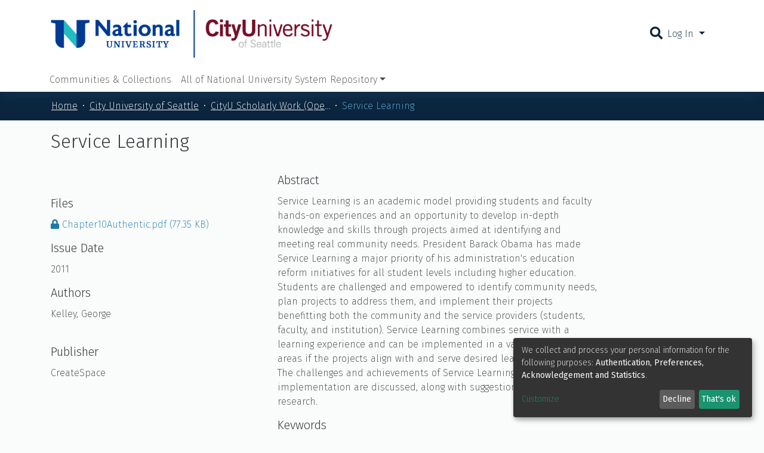

--- FILE ---
content_type: application/javascript; charset=UTF-8
request_url: https://repository.nusystem.org/4337.8c039945657c6255.js
body_size: 10345
content:
"use strict";(self.webpackChunkdspace_angular=self.webpackChunkdspace_angular||[]).push([[4337],{84254:(N,B,r)=>{r.d(B,{M0:()=>e,Pu:()=>C,X$:()=>D,dI:()=>S,kJ:()=>R,Gr:()=>U,N:()=>M});const e="withdraw",C="reinstate",D="private",S="public",R="delete",U="move",M="authorizations"},34981:(N,B,r)=>{r.d(B,{v:()=>h});var e=r(61135),C=r(54004),D=r(95698),S=r(24886),R=r(46418),U=r(84254),M=r(68285),s=r(5e3),L=r(83616),y=r(74202),n=r(86956),p=r(27193);let h=(()=>{class b{constructor(g,f,t,_,u,v){this.dsoNameService=g,this.notificationsService=f,this.resourcePolicyService=t,this.route=_,this.router=u,this.translate=v,this.processing$=new e.X(!1)}ngOnInit(){this.route.data.pipe((0,C.U)(g=>g),(0,D.q)(1)).subscribe(g=>{this.targetResourceUUID=g.resourcePolicyTarget.payload.id,this.targetResourceName=this.dsoNameService.getName(g.resourcePolicyTarget.payload)})}isProcessing(){return this.processing$.asObservable()}redirectToAuthorizationsPage(){this.router.navigate([`../../${U.N}`],{relativeTo:this.route})}createResourcePolicy(g){let f;this.processing$.next(!0),f="eperson"===g.target.type?this.resourcePolicyService.create(g.object,this.targetResourceUUID,g.target.uuid):this.resourcePolicyService.create(g.object,this.targetResourceUUID,null,g.target.uuid),f.pipe((0,M.hC)()).subscribe(t=>{this.processing$.next(!1),t.hasSucceeded?(this.notificationsService.success(null,this.translate.get("resource-policies.create.page.success.content")),this.redirectToAuthorizationsPage()):this.notificationsService.error(null,this.translate.get("resource-policies.create.page.failure.content"))})}}return b.\u0275fac=function(g){return new(g||b)(s.\u0275\u0275directiveInject(L._),s.\u0275\u0275directiveInject(R.T),s.\u0275\u0275directiveInject(S.I),s.\u0275\u0275directiveInject(y.gz),s.\u0275\u0275directiveInject(y.F0),s.\u0275\u0275directiveInject(n.sK))},b.\u0275cmp=s.\u0275\u0275defineComponent({type:b,selectors:[["ds-resource-policy-create"]],decls:5,vars:5,consts:[[1,"container"],[1,"mb-3"],[3,"isProcessing","reset","submit"]],template:function(g,f){1&g&&(s.\u0275\u0275elementStart(0,"div",0)(1,"h4",1),s.\u0275\u0275text(2),s.\u0275\u0275pipe(3,"translate"),s.\u0275\u0275elementEnd(),s.\u0275\u0275elementStart(4,"ds-resource-policy-form",2),s.\u0275\u0275listener("reset",function(){return f.redirectToAuthorizationsPage()})("submit",function(_){return f.createResourcePolicy(_)}),s.\u0275\u0275elementEnd()()),2&g&&(s.\u0275\u0275advance(2),s.\u0275\u0275textInterpolate2("",s.\u0275\u0275pipeBind1(3,3,"resource-policies.create.page.heading")," ",f.targetResourceName,""),s.\u0275\u0275advance(2),s.\u0275\u0275property("isProcessing",f.isProcessing()))},directives:[p.Z],pipes:[n.X$],encapsulation:2}),b})()},86527:(N,B,r)=>{r.d(B,{x:()=>W});var e=r(61135),C=r(39646),D=r(39841),S=r(54004),R=r(95698),U=r(24886),M=r(46418),s=r(74648),L=r(84254),y=r(68285),n=r(5e3),p=r(74202),h=r(86956),b=r(27193);let W=(()=>{class g{constructor(t,_,u,v,I){this.notificationsService=t,this.resourcePolicyService=_,this.route=u,this.router=v,this.translate=I,this.processing$=new e.X(!1)}ngOnInit(){this.route.data.pipe((0,S.U)(t=>t),(0,R.q)(1)).subscribe(t=>{this.resourcePolicy=t.resourcePolicy.payload})}isProcessing(){return this.processing$.asObservable()}redirectToAuthorizationsPage(){this.router.navigate([`../../${L.N}`],{relativeTo:this.route})}updateResourcePolicy(t){this.processing$.next(!0);const _=Object.assign({},t.object,{id:this.resourcePolicy.id,type:s.A.value,_links:this.resourcePolicy._links}),u=t.updateTarget?this.resourcePolicyService.updateTarget(this.resourcePolicy.id,this.resourcePolicy._links.self.href,t.target.uuid,t.target.type).pipe((0,y.hC)(),(0,S.U)(I=>I&&I.hasSucceeded)):(0,C.of)(!0),v=this.resourcePolicyService.update(_).pipe((0,y.hC)(),(0,S.U)(I=>I&&I.hasSucceeded));(0,D.a)([u,v]).subscribe(([I,o])=>{this.processing$.next(!1),I&&o?(this.notificationsService.success(null,this.translate.get("resource-policies.edit.page.success.content")),this.redirectToAuthorizationsPage()):this.notificationsService.error(null,this.translate.get(o?"resource-policies.edit.page.target-failure.content":I?"resource-policies.edit.page.other-failure.content":"resource-policies.edit.page.failure.content"))})}}return g.\u0275fac=function(t){return new(t||g)(n.\u0275\u0275directiveInject(M.T),n.\u0275\u0275directiveInject(U.I),n.\u0275\u0275directiveInject(p.gz),n.\u0275\u0275directiveInject(p.F0),n.\u0275\u0275directiveInject(h.sK))},g.\u0275cmp=n.\u0275\u0275defineComponent({type:g,selectors:[["ds-resource-policy-edit"]],decls:5,vars:6,consts:[[1,"container"],[1,"mb-3"],[3,"resourcePolicy","isProcessing","reset","submit"]],template:function(t,_){1&t&&(n.\u0275\u0275elementStart(0,"div",0)(1,"h4",1),n.\u0275\u0275text(2),n.\u0275\u0275pipe(3,"translate"),n.\u0275\u0275elementEnd(),n.\u0275\u0275elementStart(4,"ds-resource-policy-form",2),n.\u0275\u0275listener("reset",function(){return _.redirectToAuthorizationsPage()})("submit",function(v){return _.updateResourcePolicy(v)}),n.\u0275\u0275elementEnd()()),2&t&&(n.\u0275\u0275advance(2),n.\u0275\u0275textInterpolate2("",n.\u0275\u0275pipeBind1(3,4,"resource-policies.edit.page.heading")," ",_.resourcePolicy.id,""),n.\u0275\u0275advance(2),n.\u0275\u0275property("resourcePolicy",_.resourcePolicy)("isProcessing",_.isProcessing()))},directives:[b.Z],pipes:[h.X$],encapsulation:2}),g})()},60726:(N,B,r)=>{r.d(B,{Y:()=>g});var e=r(5e3),C=r(24702),D=r(19975),S=r(54004),R=r(68285),U=r(50503),M=r(92414),s=r(43499),L=r(83616),y=r(74202),n=r(93075),p=r(69808),h=r(86956);const b=["ds-resource-policy-entry",""];function W(f,t){if(1&f){const _=e.\u0275\u0275getCurrentView();e.\u0275\u0275elementStart(0,"button",6),e.\u0275\u0275listener("click",function(){return e.\u0275\u0275restoreView(_),e.\u0275\u0275nextContext().redirectToGroupEditPage()}),e.\u0275\u0275pipe(1,"translate"),e.\u0275\u0275element(2,"i",9),e.\u0275\u0275elementEnd()}2&f&&e.\u0275\u0275property("title",e.\u0275\u0275pipeBind1(1,1,"resource-policies.table.headers.edit.group"))}let g=(()=>{class f{constructor(_,u,v,I){this.dsoNameService=_,this.groupService=u,this.route=v,this.router=I,this.toggleCheckbox=new e.EventEmitter}ngOnInit(){this.epersonName$=this.getName$(this.entry.policy.eperson),this.groupName$=this.getName$(this.entry.policy.group)}getName$(_){return _.pipe((0,R.g1)(),(0,S.U)(u=>{if((0,C.Uh)(null==u?void 0:u.payload))return this.dsoNameService.getName(u.payload)}))}formatDate(_){return(0,C.UE)(_)?(0,D.UW)((0,D.bj)(_)):""}redirectToResourcePolicyEditPage(){this.router.navigate(["./edit"],{relativeTo:this.route,queryParams:{policyId:this.entry.policy.id}})}redirectToGroupEditPage(){this.groupService.findByHref(this.entry.policy._links.group.href,!1).pipe((0,R.Gp)(),(0,S.U)(_=>_.id)).subscribe(_=>{this.router.navigate([U.QX,M.CH,_])})}}return f.\u0275fac=function(_){return new(_||f)(e.\u0275\u0275directiveInject(L._),e.\u0275\u0275directiveInject(s.O),e.\u0275\u0275directiveInject(y.gz),e.\u0275\u0275directiveInject(y.F0))},f.\u0275cmp=e.\u0275\u0275defineComponent({type:f,selectors:[["tr","ds-resource-policy-entry",""]],inputs:{entry:"entry"},outputs:{toggleCheckbox:"toggleCheckbox"},attrs:b,decls:29,vars:21,consts:[[1,"text-center"],[1,"custom-control","custom-checkbox"],["type","checkbox",1,"custom-control-input",3,"id","ngModel","ngModelChange"],[1,"custom-control-label",3,"for"],["scope","row"],[1,"btn-group","edit-field"],[1,"btn","btn-outline-primary","btn-sm",3,"title","click"],[1,"fas","fa-edit","fa-fw"],["class","btn btn-outline-primary btn-sm",3,"title","click",4,"ngIf"],[1,"fas","fa-users","fa-fw"]],template:function(_,u){1&_&&(e.\u0275\u0275elementStart(0,"td",0)(1,"div",1)(2,"input",2),e.\u0275\u0275listener("ngModelChange",function(I){return u.toggleCheckbox.emit(I)}),e.\u0275\u0275elementEnd(),e.\u0275\u0275element(3,"label",3),e.\u0275\u0275elementEnd()(),e.\u0275\u0275elementStart(4,"th",4),e.\u0275\u0275text(5),e.\u0275\u0275elementEnd(),e.\u0275\u0275elementStart(6,"td"),e.\u0275\u0275text(7),e.\u0275\u0275elementEnd(),e.\u0275\u0275elementStart(8,"td"),e.\u0275\u0275text(9),e.\u0275\u0275elementEnd(),e.\u0275\u0275elementStart(10,"td"),e.\u0275\u0275text(11),e.\u0275\u0275elementEnd(),e.\u0275\u0275elementStart(12,"td"),e.\u0275\u0275text(13),e.\u0275\u0275pipe(14,"async"),e.\u0275\u0275elementEnd(),e.\u0275\u0275elementStart(15,"td"),e.\u0275\u0275text(16),e.\u0275\u0275pipe(17,"async"),e.\u0275\u0275elementEnd(),e.\u0275\u0275elementStart(18,"td"),e.\u0275\u0275text(19),e.\u0275\u0275elementEnd(),e.\u0275\u0275elementStart(20,"td"),e.\u0275\u0275text(21),e.\u0275\u0275elementEnd(),e.\u0275\u0275elementStart(22,"td",0)(23,"div",5)(24,"button",6),e.\u0275\u0275listener("click",function(){return u.redirectToResourcePolicyEditPage()}),e.\u0275\u0275pipe(25,"translate"),e.\u0275\u0275element(26,"i",7),e.\u0275\u0275elementEnd(),e.\u0275\u0275template(27,W,3,3,"button",8),e.\u0275\u0275pipe(28,"async"),e.\u0275\u0275elementEnd()()),2&_&&(e.\u0275\u0275advance(2),e.\u0275\u0275property("id",u.entry.id)("ngModel",u.entry.checked),e.\u0275\u0275advance(1),e.\u0275\u0275property("for",u.entry.id),e.\u0275\u0275advance(2),e.\u0275\u0275textInterpolate1(" ",u.entry.id,"\n"),e.\u0275\u0275advance(2),e.\u0275\u0275textInterpolate(u.entry.policy.name),e.\u0275\u0275advance(2),e.\u0275\u0275textInterpolate(u.entry.policy.policyType),e.\u0275\u0275advance(2),e.\u0275\u0275textInterpolate(u.entry.policy.action),e.\u0275\u0275advance(2),e.\u0275\u0275textInterpolate1(" ",e.\u0275\u0275pipeBind1(14,13,u.epersonName$),"\n"),e.\u0275\u0275advance(3),e.\u0275\u0275textInterpolate1(" ",e.\u0275\u0275pipeBind1(17,15,u.groupName$),"\n"),e.\u0275\u0275advance(3),e.\u0275\u0275textInterpolate(u.formatDate(u.entry.policy.startDate)),e.\u0275\u0275advance(2),e.\u0275\u0275textInterpolate(u.formatDate(u.entry.policy.endDate)),e.\u0275\u0275advance(3),e.\u0275\u0275property("title",e.\u0275\u0275pipeBind1(25,17,"resource-policies.table.headers.edit.policy")),e.\u0275\u0275advance(3),e.\u0275\u0275property("ngIf",void 0!==e.\u0275\u0275pipeBind1(28,19,u.groupName$)))},directives:[n.Wl,n.JJ,n.On,p.O5],pipes:[p.Ov,h.X$],encapsulation:2}),f})()},72044:(N,B,r)=>{r.d(B,{W:()=>u});var e=r(5e3),C=r(61135),D=r(54004),S=r(51541),R=r.n(S),U=r(4177),M=r(24702),s=r(71508),L=r(77572),y=r(28652),n=r(68285),p=r(77467),h=r(17481),b=r(21147),W=r(83616);function g(v,I){if(1&v){const o=e.\u0275\u0275getCurrentView();e.\u0275\u0275elementStart(0,"ds-eperson-search-box",3),e.\u0275\u0275listener("search",function(c){return e.\u0275\u0275restoreView(o),e.\u0275\u0275nextContext().onSearch(c)}),e.\u0275\u0275elementEnd()}}function f(v,I){if(1&v){const o=e.\u0275\u0275getCurrentView();e.\u0275\u0275elementStart(0,"ds-group-search-box",3),e.\u0275\u0275listener("search",function(c){return e.\u0275\u0275restoreView(o),e.\u0275\u0275nextContext().onSearch(c)}),e.\u0275\u0275elementEnd()}}function t(v,I){if(1&v){const o=e.\u0275\u0275getCurrentView();e.\u0275\u0275elementStart(0,"tr"),e.\u0275\u0275pipe(1,"async"),e.\u0275\u0275elementStart(2,"td"),e.\u0275\u0275text(3),e.\u0275\u0275elementEnd(),e.\u0275\u0275elementStart(4,"td"),e.\u0275\u0275text(5),e.\u0275\u0275elementEnd(),e.\u0275\u0275elementStart(6,"td",7)(7,"button",9),e.\u0275\u0275listener("click",function(){const m=e.\u0275\u0275restoreView(o).$implicit;return e.\u0275\u0275nextContext(2).emitSelect(m)}),e.\u0275\u0275text(8),e.\u0275\u0275pipe(9,"translate"),e.\u0275\u0275elementEnd()()()}if(2&v){const o=I.$implicit,P=e.\u0275\u0275nextContext(2);e.\u0275\u0275classProp("table-primary",e.\u0275\u0275pipeBind1(1,5,P.isSelected(o))),e.\u0275\u0275advance(3),e.\u0275\u0275textInterpolate(o.id),e.\u0275\u0275advance(2),e.\u0275\u0275textInterpolate(P.dsoNameService.getName(o)),e.\u0275\u0275advance(3),e.\u0275\u0275textInterpolate1(" ",e.\u0275\u0275pipeBind1(9,7,"resource-policies.form.eperson-group-list.select.btn")," ")}}function _(v,I){if(1&v&&(e.\u0275\u0275elementStart(0,"ds-pagination",4),e.\u0275\u0275pipe(1,"async"),e.\u0275\u0275elementStart(2,"div",5)(3,"table",6)(4,"thead")(5,"tr",7)(6,"th"),e.\u0275\u0275text(7),e.\u0275\u0275pipe(8,"translate"),e.\u0275\u0275elementEnd(),e.\u0275\u0275elementStart(9,"th"),e.\u0275\u0275text(10),e.\u0275\u0275pipe(11,"translate"),e.\u0275\u0275elementEnd(),e.\u0275\u0275elementStart(12,"th"),e.\u0275\u0275text(13),e.\u0275\u0275pipe(14,"translate"),e.\u0275\u0275elementEnd()()(),e.\u0275\u0275elementStart(15,"tbody"),e.\u0275\u0275template(16,t,10,9,"tr",8),e.\u0275\u0275pipe(17,"async"),e.\u0275\u0275elementEnd()()()()),2&v){const o=e.\u0275\u0275nextContext();let P,c;e.\u0275\u0275property("paginationOptions",o.paginationOptions)("collectionSize",null==(P=e.\u0275\u0275pipeBind1(1,8,o.getList()))||null==P.payload?null:P.payload.totalElements)("retainScrollPosition",!0)("hideGear",!0),e.\u0275\u0275advance(7),e.\u0275\u0275textInterpolate(e.\u0275\u0275pipeBind1(8,10,"resource-policies.form.eperson-group-list.table.headers.id")),e.\u0275\u0275advance(3),e.\u0275\u0275textInterpolate(e.\u0275\u0275pipeBind1(11,12,"resource-policies.form.eperson-group-list.table.headers.name")),e.\u0275\u0275advance(3),e.\u0275\u0275textInterpolate(e.\u0275\u0275pipeBind1(14,14,"resource-policies.form.eperson-group-list.table.headers.action")),e.\u0275\u0275advance(3),e.\u0275\u0275property("ngForOf",null==(c=e.\u0275\u0275pipeBind1(17,16,o.getList()))||null==c.payload?null:c.payload.page)}}let u=(()=>{class v{constructor(o,P,c){this.dsoNameService=o,this.parentInjector=P,this.paginationService=c,this.isListOfEPerson=!0,this.select=new e.EventEmitter,this.currentSearchQuery="",this.currentSearchScope="metadata",this.paginationOptions=new U.r,this.list$=new C.X({}),this.entrySelectedId=new C.X(""),this.subs=[]}ngOnInit(){const P=(0,b.p)(this.isListOfEPerson?s.U:L.o);this.dataService=e.Injector.create({providers:[],parent:this.parentInjector}).get(P),this.paginationOptions.id=R()("egl"),this.paginationOptions.pageSize=5,this.initSelected&&this.entrySelectedId.next(this.initSelected),this.updateList(this.currentSearchScope,this.currentSearchQuery)}emitSelect(o){this.select.emit(o),this.entrySelectedId.next(o.id)}getList(){return this.list$.asObservable()}isSelected(o){return this.entrySelectedId.asObservable().pipe((0,D.U)(P=>(0,M.UE)(P)&&P===o.id))}onSearch(o){this.currentSearchQuery=o.query,this.currentSearchScope=o.scope,this.paginationService.resetPage(this.paginationOptions.id),this.updateList(this.currentSearchScope,this.currentSearchQuery)}updateList(o,P){(0,M.Uh)(this.pageConfigSub)&&this.pageConfigSub.unsubscribe(),this.pageConfigSub=this.paginationService.getCurrentPagination(this.paginationOptions.id,this.paginationOptions).subscribe(c=>{const m=Object.assign({},new h.R,{elementsPerPage:c.pageSize,currentPage:c.currentPage}),j=this.isListOfEPerson?this.dataService.searchByScope(o,P,m):this.dataService.searchGroups(P,m);this.subs.push(j.pipe((0,n.hC)()).subscribe($=>{(0,M.Uh)(this.list$)&&this.list$.next($)}))})}ngOnDestroy(){this.list$=null,this.subs.filter(o=>(0,M.Uh)(o)).forEach(o=>o.unsubscribe()),this.paginationService.clearPagination(this.paginationOptions.id)}}return v.\u0275fac=function(o){return new(o||v)(e.\u0275\u0275directiveInject(W._),e.\u0275\u0275directiveInject(e.Injector),e.\u0275\u0275directiveInject(p.N))},v.\u0275cmp=e.\u0275\u0275defineComponent({type:v,selectors:[["ds-eperson-group-list"]],inputs:{isListOfEPerson:"isListOfEPerson",initSelected:"initSelected"},outputs:{select:"select"},decls:5,vars:6,consts:[[1,"mt-3"],[3,"search",4,"ngIf"],[3,"paginationOptions","collectionSize","retainScrollPosition","hideGear",4,"ngIf"],[3,"search"],[3,"paginationOptions","collectionSize","retainScrollPosition","hideGear"],[1,"table-responsive"],["id","groups",1,"table","table-sm","table-striped","table-hover","table-bordered"],[1,"text-center"],[3,"table-primary",4,"ngFor","ngForOf"],[1,"btn","btn-sm","btn-outline-primary",3,"click"]],template:function(o,P){if(1&o&&(e.\u0275\u0275elementStart(0,"div",0),e.\u0275\u0275template(1,g,1,0,"ds-eperson-search-box",1),e.\u0275\u0275template(2,f,1,0,"ds-group-search-box",1),e.\u0275\u0275template(3,_,18,18,"ds-pagination",2),e.\u0275\u0275pipe(4,"async"),e.\u0275\u0275elementEnd()),2&o){let c;e.\u0275\u0275property("@fadeInOut",void 0),e.\u0275\u0275advance(1),e.\u0275\u0275property("ngIf",P.isListOfEPerson),e.\u0275\u0275advance(1),e.\u0275\u0275property("ngIf",!P.isListOfEPerson),e.\u0275\u0275advance(1),e.\u0275\u0275property("ngIf",(null==(c=e.\u0275\u0275pipeBind1(4,4,P.getList()))||null==c.payload?null:c.payload.totalElements)>0)}},styles:[""],data:{animation:[y.Ic]}}),v})()},27193:(N,B,r)=>{r.d(B,{Z:()=>re});var e=r(5e3),C=r(39646),D=r(61135),S=r(39841),R=r(54004),U=r(39300),M=r(95698),s=r(8108),L=r(68720),y=r(19260),n=(()=>{return(l=n||(n={})).TYPE_SUBMISSION="TYPE_SUBMISSION",l.TYPE_WORKFLOW="TYPE_WORKFLOW",l.TYPE_INHERITED="TYPE_INHERITED",l.TYPE_CUSTOM="TYPE_CUSTOM",n;var l})(),p=(()=>{return(l=p||(p={})).READ="READ",l.WRITE="WRITE",l.DELETE="DELETE",l.ADD="ADD",l.REMOVE="REMOVE",l[l.WORKFLOW_STEP_1=5]="WORKFLOW_STEP_1",l[l.WORKFLOW_STEP_2=6]="WORKFLOW_STEP_2",l[l.WORKFLOW_STEP_3=7]="WORKFLOW_STEP_3",l[l.WORKFLOW_ABORT=8]="WORKFLOW_ABORT",l.DEFAULT_BITSTREAM_READ="DEFAULT_BITSTREAM_READ",l.DEFAULT_ITEM_READ="DEFAULT_ITEM_READ",l.ADMIN="ADMIN",l.WITHDRAWN_READ="WITHDRAWN_READ",p;var l})();const h=[{label:n.TYPE_SUBMISSION,value:n.TYPE_SUBMISSION},{label:n.TYPE_WORKFLOW,value:n.TYPE_WORKFLOW},{label:n.TYPE_INHERITED,value:n.TYPE_INHERITED},{label:n.TYPE_CUSTOM,value:n.TYPE_CUSTOM}],b=[{label:p.READ.toString(),value:p.READ},{label:p.WRITE.toString(),value:p.WRITE},{label:p.REMOVE.toString(),value:p.REMOVE},{label:p.ADMIN.toString(),value:p.ADMIN},{label:p.DELETE.toString(),value:p.DELETE},{label:p.WITHDRAWN_READ.toString(),value:p.WITHDRAWN_READ},{label:p.DEFAULT_BITSTREAM_READ.toString(),value:p.DEFAULT_BITSTREAM_READ},{label:p.DEFAULT_ITEM_READ.toString(),value:p.DEFAULT_ITEM_READ}],W={id:"name",label:"resource-policies.form.name.label",metadataFields:[],repeatable:!1,submissionId:"",hasSelectableMetadata:!1},g={id:"description",label:"resource-policies.form.description.label",metadataFields:[],repeatable:!1,rows:10,submissionId:"",hasSelectableMetadata:!1},f={id:"policyType",label:"resource-policies.form.policy-type.label",options:h,required:!0,validators:{required:null},errorMessages:{required:"resource-policies.form.policy-type.required"}},t={id:"action",label:"resource-policies.form.action-type.label",options:b,required:!0,validators:{required:null},errorMessages:{required:"resource-policies.form.action-type.required"}},_={id:"date",group:[]},u={element:{control:"form-row"}},v={id:"start",label:"resource-policies.form.date.start.label",placeholder:"resource-policies.form.date.start.label",inline:!1,toggleIcon:"far fa-calendar-alt"},I={element:{container:"p-0",label:"col-form-label"},grid:{host:"col-md-6"}},o={id:"end",label:"resource-policies.form.date.end.label",placeholder:"resource-policies.form.date.end.label",inline:!1,toggleIcon:"far fa-calendar-alt"},P={element:{container:"p-0",label:"col-form-label"},grid:{host:"col-md-6"}};var c=r(67779),m=r(24702),j=r(28858),$=r(74648),Y=r(19975),z=r(45061),T=r(43499),K=r(68285),d=r(31241),E=r(83616),O=r(17656),F=r(69808),V=r(63311),H=r(72044),X=r(86956);const J=["content"];function Q(l,G){if(1&l&&e.\u0275\u0275element(0,"ds-form",16,17),2&l){const i=e.\u0275\u0275nextContext();e.\u0275\u0275property("formId",i.formId)("formModel",i.formModel)("displaySubmit",!1)("displayCancel",!1)}}function Z(l,G){if(1&l){const i=e.\u0275\u0275getCurrentView();e.\u0275\u0275elementStart(0,"ds-eperson-group-list",18),e.\u0275\u0275listener("select",function(x){return e.\u0275\u0275restoreView(i),e.\u0275\u0275nextContext().updateObjectSelected(x,!0)}),e.\u0275\u0275elementEnd()}}function k(l,G){if(1&l){const i=e.\u0275\u0275getCurrentView();e.\u0275\u0275elementStart(0,"ds-eperson-group-list",19),e.\u0275\u0275listener("select",function(x){return e.\u0275\u0275restoreView(i),e.\u0275\u0275nextContext().updateObjectSelected(x,!1)}),e.\u0275\u0275elementEnd()}2&l&&e.\u0275\u0275property("isListOfEPerson",!1)}function q(l,G){1&l&&(e.\u0275\u0275elementStart(0,"span"),e.\u0275\u0275element(1,"i",20),e.\u0275\u0275text(2),e.\u0275\u0275pipe(3,"translate"),e.\u0275\u0275elementEnd()),2&l&&(e.\u0275\u0275advance(2),e.\u0275\u0275textInterpolate1(" ",e.\u0275\u0275pipeBind1(3,1,"submission.workflow.tasks.generic.processing")," "))}function ee(l,G){1&l&&(e.\u0275\u0275elementStart(0,"span"),e.\u0275\u0275text(1),e.\u0275\u0275pipe(2,"translate"),e.\u0275\u0275elementEnd()),2&l&&(e.\u0275\u0275advance(1),e.\u0275\u0275textInterpolate1(" ",e.\u0275\u0275pipeBind1(2,1,"form.submit")," "))}function te(l,G){if(1&l){const i=e.\u0275\u0275getCurrentView();e.\u0275\u0275elementStart(0,"div",21)(1,"h4",22),e.\u0275\u0275text(2),e.\u0275\u0275pipe(3,"translate"),e.\u0275\u0275elementEnd(),e.\u0275\u0275elementStart(4,"button",23),e.\u0275\u0275listener("click",function(){return e.\u0275\u0275restoreView(i).$implicit.close()}),e.\u0275\u0275elementStart(5,"span",24),e.\u0275\u0275text(6,"\xd7"),e.\u0275\u0275elementEnd()()(),e.\u0275\u0275elementStart(7,"div",25)(8,"div",26)(9,"div",27),e.\u0275\u0275element(10,"i",28),e.\u0275\u0275elementEnd(),e.\u0275\u0275elementStart(11,"div"),e.\u0275\u0275element(12,"p",29),e.\u0275\u0275pipe(13,"translate"),e.\u0275\u0275element(14,"p",30),e.\u0275\u0275pipe(15,"translate"),e.\u0275\u0275elementEnd()()(),e.\u0275\u0275elementStart(16,"div",31)(17,"button",32),e.\u0275\u0275listener("click",function(){return e.\u0275\u0275restoreView(i).$implicit.close()}),e.\u0275\u0275text(18),e.\u0275\u0275pipe(19,"translate"),e.\u0275\u0275elementEnd()()}if(2&l){const i=e.\u0275\u0275nextContext();e.\u0275\u0275advance(2),e.\u0275\u0275textInterpolate(e.\u0275\u0275pipeBind1(3,4,"resource-policies.form.eperson-group-list.modal.header")),e.\u0275\u0275advance(10),e.\u0275\u0275property("innerHTML",e.\u0275\u0275pipeBind1(13,6,"eperson"===i.navActiveId?"resource-policies.form.eperson-group-list.modal.text1.toGroup":"resource-policies.form.eperson-group-list.modal.text1.toEPerson"),e.\u0275\u0275sanitizeHtml),e.\u0275\u0275advance(2),e.\u0275\u0275property("innerHTML",e.\u0275\u0275pipeBind1(15,8,"resource-policies.form.eperson-group-list.modal.text2"),e.\u0275\u0275sanitizeHtml),e.\u0275\u0275advance(4),e.\u0275\u0275textInterpolate(e.\u0275\u0275pipeBind1(19,10,"resource-policies.form.eperson-group-list.modal.close"))}}let re=(()=>{class l{constructor(i,a,x,A,w,ne){this.dsoNameService=i,this.ePersonService=a,this.formService=x,this.groupService=A,this.requestService=w,this.modalService=ne,this.isProcessing=(0,C.of)(!1),this.reset=new e.EventEmitter,this.submit=new e.EventEmitter,this.resourcePolicyTargetName$=new D.X(""),this.subs=[],this.resourcePolicyTargetUpdated=!1}ngOnInit(){if(this.isActive=!0,this.formId=this.formService.getUniqueId("resource-policy-form"),this.formModel=this.buildResourcePolicyForm(),this.isBeingEdited()){const i=this.ePersonService.findByHref(this.resourcePolicy._links.eperson.href,!1).pipe((0,K.xw)()),a=this.groupService.findByHref(this.resourcePolicy._links.group.href,!1).pipe((0,K.xw)()),x=(0,S.a)([i,a]).pipe((0,R.U)(A=>A.find(w=>(0,m.UE)(w.payload))),(0,m.tz)());this.subs.push(x.pipe((0,U.h)(()=>this.isActive)).subscribe(A=>{this.resourcePolicyGrant=A.payload,this.navActiveId=String(A.payload.type),this.resourcePolicyTargetName$.next(this.getResourcePolicyTargetName())}))}}isFormValid(){return this.formService.isValid(this.formId).pipe((0,R.U)(i=>i&&(0,m.UE)(this.resourcePolicyGrant)))}buildResourcePolicyForm(){const i=[];i.push(new y.u(W),new c.D(g),new s.nMt(f),new s.nMt(t));const a=new s.oqv(v,I),x=new s.oqv(o,P),A=Object.assign({},_,{group:[]});return A.group.push(a,x),i.push(new s.S_O(A,u)),this.initModelsValue(i),i}initModelsValue(i){return this.resourcePolicy&&i.forEach(a=>{"date"===a.id?((0,m.Uh)(this.resourcePolicy.startDate)&&(a.get(0).value=(0,Y.bj)(this.resourcePolicy.startDate)),(0,m.Uh)(this.resourcePolicy.endDate)&&(a.get(1).value=(0,Y.bj)(this.resourcePolicy.endDate))):this.resourcePolicy.hasOwnProperty(a.id)&&this.resourcePolicy[a.id]&&(a.value=this.resourcePolicy[a.id])}),i}isBeingEdited(){return!(0,m.xb)(this.resourcePolicy)}getResourcePolicyTargetName(){return(0,m.UE)(this.resourcePolicyGrant)?this.dsoNameService.getName(this.resourcePolicyGrant):""}updateObjectSelected(i,a){this.resourcePolicyTargetUpdated=!0,this.resourcePolicyGrant=i,this.resourcePolicyGrantType=a?"eperson":"group",this.resourcePolicyTargetName$.next(this.getResourcePolicyTargetName())}onReset(){this.reset.emit()}onSubmit(){this.formService.getFormData(this.formId).pipe((0,M.q)(1)).subscribe(i=>{const a=Object.create({});a.object=this.createResourcePolicyByFormData(i),a.target={type:this.resourcePolicyGrantType,uuid:this.resourcePolicyGrant.id},a.updateTarget=this.resourcePolicyTargetUpdated,this.submit.emit(a)})}createResourcePolicyByFormData(i){const a=new L.A;return a.name=i.name?i.name[0].value:null,a.description=i.description?i.description[0].value:null,a.policyType=i.policyType?i.policyType[0].value:null,a.action=i.action?i.action[0].value:null,a.startDate=i.date&&i.date.start?(0,Y.iV)(i.date.start[0].value):null,a.endDate=i.date&&i.date.end?(0,Y.iV)(i.date.end[0].value):null,a.type=$.A,a}ngOnDestroy(){this.isActive=!1,this.formModel=null,this.subs.filter(i=>(0,m.Uh)(i)).forEach(i=>i.unsubscribe())}onNavChange(i){this.isBeingEdited()&&(i.preventDefault(),this.modalService.open(this.content))}}return l.\u0275fac=function(i){return new(i||l)(e.\u0275\u0275directiveInject(E._),e.\u0275\u0275directiveInject(z.k),e.\u0275\u0275directiveInject(j.o),e.\u0275\u0275directiveInject(T.O),e.\u0275\u0275directiveInject(d.s),e.\u0275\u0275directiveInject(O.FF))},l.\u0275cmp=e.\u0275\u0275defineComponent({type:l,selectors:[["ds-resource-policy-form"]],viewQuery:function(i,a){if(1&i&&e.\u0275\u0275viewQuery(J,5),2&i){let x;e.\u0275\u0275queryRefresh(x=e.\u0275\u0275loadQuery())&&(a.content=x.first)}},inputs:{resourcePolicy:"resourcePolicy",isProcessing:"isProcessing"},outputs:{reset:"reset",submit:"submit"},decls:38,vars:34,consts:[[3,"formId","formModel","displaySubmit","displayCancel",4,"ngIf"],[1,"container-fluid"],["for","ResourcePolicyObject"],["id","ResourcePolicyObject","type","text",1,"form-control","mb-3",3,"value"],["ngbNav","",1,"nav-pills",3,"activeId","activeIdChange","navChange"],["nav","ngbNav"],[3,"ngbNavItem"],["ngbNavLink",""],["ngbNavContent",""],[3,"ngbNavOutlet"],[1,"form-group","row"],[1,"col","text-right"],["type","reset",1,"btn","btn-default",3,"disabled","click"],["type","button",1,"btn","btn-primary",3,"disabled","click"],[4,"ngIf"],["content",""],[3,"formId","formModel","displaySubmit","displayCancel"],["formRef","formComponent"],[3,"select"],[3,"isListOfEPerson","select"],[1,"fas","fa-circle-notch","fa-spin"],[1,"modal-header"],["id","modal-basic-title",1,"modal-title"],["type","button","aria-label","Close",1,"close",3,"click"],["aria-hidden","true"],[1,"modal-body"],[1,"d-flex","flex-row"],[1,"mr-3"],[1,"fas","fa-info-circle","fa-2x","text-info"],[1,"font-weight-bold",3,"innerHTML"],[3,"innerHTML"],[1,"modal-footer"],["type","button",1,"btn","btn-secondary",3,"click"]],template:function(i,a){if(1&i&&(e.\u0275\u0275elementStart(0,"div"),e.\u0275\u0275template(1,Q,2,4,"ds-form",0),e.\u0275\u0275elementStart(2,"div",1)(3,"label",2),e.\u0275\u0275text(4),e.\u0275\u0275pipe(5,"translate"),e.\u0275\u0275elementEnd(),e.\u0275\u0275element(6,"input",3),e.\u0275\u0275pipe(7,"async"),e.\u0275\u0275elementStart(8,"ul",4,5),e.\u0275\u0275listener("activeIdChange",function(A){return a.navActiveId=A})("navChange",function(A){return a.onNavChange(A)}),e.\u0275\u0275elementStart(10,"li",6)(11,"a",7),e.\u0275\u0275text(12),e.\u0275\u0275pipe(13,"translate"),e.\u0275\u0275elementEnd(),e.\u0275\u0275template(14,Z,1,0,"ng-template",8),e.\u0275\u0275elementEnd(),e.\u0275\u0275elementStart(15,"li",6)(16,"a",7),e.\u0275\u0275text(17),e.\u0275\u0275pipe(18,"translate"),e.\u0275\u0275elementEnd(),e.\u0275\u0275template(19,k,1,1,"ng-template",8),e.\u0275\u0275elementEnd()(),e.\u0275\u0275element(20,"div",9),e.\u0275\u0275elementStart(21,"div"),e.\u0275\u0275element(22,"hr"),e.\u0275\u0275elementStart(23,"div",10)(24,"div",11)(25,"button",12),e.\u0275\u0275listener("click",function(){return a.onReset()}),e.\u0275\u0275pipe(26,"async"),e.\u0275\u0275text(27),e.\u0275\u0275pipe(28,"translate"),e.\u0275\u0275elementEnd(),e.\u0275\u0275elementStart(29,"button",13),e.\u0275\u0275listener("click",function(){return a.onSubmit()}),e.\u0275\u0275pipe(30,"async"),e.\u0275\u0275pipe(31,"async"),e.\u0275\u0275template(32,q,4,3,"span",14),e.\u0275\u0275pipe(33,"async"),e.\u0275\u0275template(34,ee,3,3,"span",14),e.\u0275\u0275pipe(35,"async"),e.\u0275\u0275elementEnd()()()()()(),e.\u0275\u0275template(36,te,20,12,"ng-template",null,15,e.\u0275\u0275templateRefExtractor)),2&i){const x=e.\u0275\u0275reference(9);e.\u0275\u0275advance(1),e.\u0275\u0275property("ngIf",a.formModel),e.\u0275\u0275advance(3),e.\u0275\u0275textInterpolate(e.\u0275\u0275pipeBind1(5,14,"resource-policies.form.eperson-group-list.label")),e.\u0275\u0275advance(2),e.\u0275\u0275property("value",e.\u0275\u0275pipeBind1(7,16,a.resourcePolicyTargetName$)),e.\u0275\u0275advance(2),e.\u0275\u0275property("activeId",a.navActiveId),e.\u0275\u0275advance(2),e.\u0275\u0275property("ngbNavItem","eperson"),e.\u0275\u0275advance(2),e.\u0275\u0275textInterpolate(e.\u0275\u0275pipeBind1(13,18,"resource-policies.form.eperson-group-list.tab.eperson")),e.\u0275\u0275advance(3),e.\u0275\u0275property("ngbNavItem","group"),e.\u0275\u0275advance(2),e.\u0275\u0275textInterpolate(e.\u0275\u0275pipeBind1(18,20,"resource-policies.form.eperson-group-list.tab.group")),e.\u0275\u0275advance(3),e.\u0275\u0275property("ngbNavOutlet",x),e.\u0275\u0275advance(5),e.\u0275\u0275property("disabled",e.\u0275\u0275pipeBind1(26,22,a.isProcessing)),e.\u0275\u0275advance(2),e.\u0275\u0275textInterpolate(e.\u0275\u0275pipeBind1(28,24,"form.cancel")),e.\u0275\u0275advance(2),e.\u0275\u0275property("disabled",!e.\u0275\u0275pipeBind1(30,26,a.isFormValid())||e.\u0275\u0275pipeBind1(31,28,a.isProcessing)),e.\u0275\u0275advance(3),e.\u0275\u0275property("ngIf",e.\u0275\u0275pipeBind1(33,30,a.isProcessing)),e.\u0275\u0275advance(2),e.\u0275\u0275property("ngIf",!e.\u0275\u0275pipeBind1(35,32,a.isProcessing))}},directives:[F.O5,V.U,O.Pz,O.nv,O.Vx,O.uN,H.W,O.tO],pipes:[X.X$,F.Ov],encapsulation:2}),l})()},66765:(N,B,r)=>{r.d(B,{a:()=>M});var e=r(5e3),C=r(3879),D=r(24702),S=r(68285),R=r(21147),U=r(74202);let M=(()=>{class s{constructor(y,n){this.parentInjector=y,this.router=n}resolve(y,n){const p=y.queryParamMap.get("targetType"),h=y.queryParamMap.get("policyTargetId");((0,D.xb)(p)||(0,D.xb)(h))&&this.router.navigateByUrl("/404",{skipLocationChange:!0});const b=(0,R.p)(new C._(p));return this.dataService=e.Injector.create({providers:[],parent:this.parentInjector}).get(b),this.dataService.findById(h).pipe((0,S.hC)())}}return s.\u0275fac=function(y){return new(y||s)(e.\u0275\u0275inject(e.Injector),e.\u0275\u0275inject(U.F0))},s.\u0275prov=e.\u0275\u0275defineInjectable({token:s,factory:s.\u0275fac}),s})()},48739:(N,B,r)=>{r.d(B,{b:()=>M});var e=r(24702),C=r(24886),D=r(93369),S=r(68285),R=r(5e3),U=r(74202);let M=(()=>{class s{constructor(y,n){this.resourcePolicyService=y,this.router=n}resolve(y,n){const p=y.queryParamMap.get("policyId");return(0,e.xb)(p)&&this.router.navigateByUrl("/404",{skipLocationChange:!0}),this.resourcePolicyService.findById(p,!0,!1,(0,D.l)("eperson"),(0,D.l)("group")).pipe((0,S.hC)())}}return s.\u0275fac=function(y){return new(y||s)(R.\u0275\u0275inject(C.I),R.\u0275\u0275inject(U.F0))},s.\u0275prov=R.\u0275\u0275defineInjectable({token:s,factory:s.\u0275fac}),s})()},40195:(N,B,r)=>{r.d(B,{F:()=>z});var e=r(61135),C=r(50457),D=r(39300),S=r(70207),R=r(54004),U=r(71884),M=r(24351),s=r(22940),L=r(95698),y=r(68285),n=r(24886),p=r(43499),h=r(24702),b=r(45061),W=r(31241),g=r(46418),f=r(93369),t=r(5e3),_=r(83616),u=r(74202),v=r(86956),I=r(69808),o=r(60726);function P(T,K){if(1&T&&(t.\u0275\u0275elementContainerStart(0),t.\u0275\u0275text(1),t.\u0275\u0275elementContainerEnd()),2&T){const d=t.\u0275\u0275nextContext();t.\u0275\u0275advance(1),t.\u0275\u0275textInterpolate1(" (",d.resourceUUID,") ")}}function c(T,K){1&T&&(t.\u0275\u0275elementStart(0,"span"),t.\u0275\u0275element(1,"i",11),t.\u0275\u0275text(2),t.\u0275\u0275pipe(3,"translate"),t.\u0275\u0275elementEnd()),2&T&&(t.\u0275\u0275advance(2),t.\u0275\u0275textInterpolate1(" ",t.\u0275\u0275pipeBind1(3,1,"submission.workflow.tasks.generic.processing")," "))}function m(T,K){1&T&&(t.\u0275\u0275elementStart(0,"span"),t.\u0275\u0275element(1,"i",12),t.\u0275\u0275text(2),t.\u0275\u0275pipe(3,"translate"),t.\u0275\u0275elementEnd()),2&T&&(t.\u0275\u0275advance(2),t.\u0275\u0275textInterpolate1(" ",t.\u0275\u0275pipeBind1(3,1,"resource-policies.delete.btn")," "))}function j(T,K){if(1&T){const d=t.\u0275\u0275getCurrentView();t.\u0275\u0275elementStart(0,"tr",13)(1,"th")(2,"div",14)(3,"input",15),t.\u0275\u0275listener("change",function(O){return t.\u0275\u0275restoreView(d),t.\u0275\u0275nextContext().selectAllCheckbox(O)}),t.\u0275\u0275elementEnd(),t.\u0275\u0275element(4,"label",16),t.\u0275\u0275elementEnd()(),t.\u0275\u0275elementStart(5,"th"),t.\u0275\u0275text(6),t.\u0275\u0275pipe(7,"translate"),t.\u0275\u0275elementEnd(),t.\u0275\u0275elementStart(8,"th"),t.\u0275\u0275text(9),t.\u0275\u0275pipe(10,"translate"),t.\u0275\u0275elementEnd(),t.\u0275\u0275elementStart(11,"th"),t.\u0275\u0275text(12),t.\u0275\u0275pipe(13,"translate"),t.\u0275\u0275elementEnd(),t.\u0275\u0275elementStart(14,"th"),t.\u0275\u0275text(15),t.\u0275\u0275pipe(16,"translate"),t.\u0275\u0275elementEnd(),t.\u0275\u0275elementStart(17,"th"),t.\u0275\u0275text(18),t.\u0275\u0275pipe(19,"translate"),t.\u0275\u0275elementEnd(),t.\u0275\u0275elementStart(20,"th"),t.\u0275\u0275text(21),t.\u0275\u0275pipe(22,"translate"),t.\u0275\u0275elementEnd(),t.\u0275\u0275elementStart(23,"th"),t.\u0275\u0275text(24),t.\u0275\u0275pipe(25,"translate"),t.\u0275\u0275elementEnd(),t.\u0275\u0275elementStart(26,"th"),t.\u0275\u0275text(27),t.\u0275\u0275pipe(28,"translate"),t.\u0275\u0275elementEnd(),t.\u0275\u0275elementStart(29,"th"),t.\u0275\u0275text(30),t.\u0275\u0275pipe(31,"translate"),t.\u0275\u0275elementEnd()()}if(2&T){const d=t.\u0275\u0275nextContext();t.\u0275\u0275advance(3),t.\u0275\u0275property("id","selectAll_"+d.resourceUUID),t.\u0275\u0275advance(1),t.\u0275\u0275property("for","selectAll_"+d.resourceUUID),t.\u0275\u0275advance(2),t.\u0275\u0275textInterpolate(t.\u0275\u0275pipeBind1(7,11,"resource-policies.table.headers.id")),t.\u0275\u0275advance(3),t.\u0275\u0275textInterpolate(t.\u0275\u0275pipeBind1(10,13,"resource-policies.table.headers.name")),t.\u0275\u0275advance(3),t.\u0275\u0275textInterpolate(t.\u0275\u0275pipeBind1(13,15,"resource-policies.table.headers.policyType")),t.\u0275\u0275advance(3),t.\u0275\u0275textInterpolate(t.\u0275\u0275pipeBind1(16,17,"resource-policies.table.headers.action")),t.\u0275\u0275advance(3),t.\u0275\u0275textInterpolate(t.\u0275\u0275pipeBind1(19,19,"resource-policies.table.headers.eperson")),t.\u0275\u0275advance(3),t.\u0275\u0275textInterpolate(t.\u0275\u0275pipeBind1(22,21,"resource-policies.table.headers.group")),t.\u0275\u0275advance(3),t.\u0275\u0275textInterpolate(t.\u0275\u0275pipeBind1(25,23,"resource-policies.table.headers.date.start")),t.\u0275\u0275advance(3),t.\u0275\u0275textInterpolate(t.\u0275\u0275pipeBind1(28,25,"resource-policies.table.headers.date.end")),t.\u0275\u0275advance(3),t.\u0275\u0275textInterpolate(t.\u0275\u0275pipeBind1(31,27,"resource-policies.table.headers.edit"))}}function $(T,K){if(1&T){const d=t.\u0275\u0275getCurrentView();t.\u0275\u0275elementStart(0,"tr",18),t.\u0275\u0275listener("toggleCheckbox",function(O){const V=t.\u0275\u0275restoreView(d).$implicit;return t.\u0275\u0275nextContext(2).selectCheckbox(V,O)}),t.\u0275\u0275elementEnd()}2&T&&t.\u0275\u0275property("entry",K.$implicit)}function Y(T,K){if(1&T&&(t.\u0275\u0275elementStart(0,"tbody"),t.\u0275\u0275template(1,$,1,1,"tr",17),t.\u0275\u0275pipe(2,"async"),t.\u0275\u0275elementEnd()),2&T){const d=t.\u0275\u0275nextContext();t.\u0275\u0275advance(1),t.\u0275\u0275property("ngForOf",t.\u0275\u0275pipeBind1(2,1,d.getResourcePolicies()))}}let z=(()=>{class T{constructor(d,E,O,F,V,H,X,J,Q,Z){this.cdr=d,this.dsoNameService=E,this.ePersonService=O,this.groupService=F,this.notificationsService=V,this.requestService=H,this.resourcePolicyService=X,this.route=J,this.router=Q,this.translate=Z,this.processingDelete$=new e.X(!1),this.resourcePoliciesEntries$=new e.X([]),this.subs=[]}ngOnInit(){this.isActive=!0,this.initResourcePolicyList()}canDelete(){return(0,C.D)(this.resourcePoliciesEntries$.value).pipe((0,D.h)(d=>d.checked),(0,S.u)((d,E)=>[...d,E],[]),(0,R.U)(d=>(0,h.UE)(d)),(0,U.x)())}deleteSelectedResourcePolicies(){this.processingDelete$.next(!0);const d=this.resourcePoliciesEntries$.value.filter(E=>E.checked);this.subs.push((0,C.D)(d).pipe((0,M.b)(E=>this.resourcePolicyService.delete(E.policy.id)),(0,s.R)((E,O)=>[...E,O],[]),(0,D.h)(E=>E.length===d.length),(0,L.q)(1)).subscribe(E=>{const O=E.filter(F=>!F);(0,h.xb)(O)?this.notificationsService.success(null,this.translate.get("resource-policies.delete.success.content")):this.notificationsService.error(null,this.translate.get("resource-policies.delete.failure.content")),this.processingDelete$.next(!1)}))}getResourcePolicies(){return this.resourcePoliciesEntries$.asObservable()}initResourcePolicyList(){this.subs.push(this.resourcePolicyService.searchByResource(this.resourceUUID,null,!1,!0,(0,f.l)("eperson"),(0,f.l)("group")).pipe((0,D.h)(()=>this.isActive),(0,y.g1)()).subscribe(d=>{const E=d.payload.page.map(O=>({id:O.id,policy:O,checked:!1}));this.resourcePoliciesEntries$.next(E),this.cdr.detectChanges()}))}isProcessingDelete(){return this.processingDelete$.asObservable()}redirectToResourcePolicyCreatePage(){this.router.navigate(["./create"],{relativeTo:this.route,queryParams:{policyTargetId:this.resourceUUID,targetType:this.resourceType}})}selectAllCheckbox(d){const E=d.target.checked;this.resourcePoliciesEntries$.value.forEach(O=>O.checked=E)}selectCheckbox(d,E){d.checked=E}ngOnDestroy(){this.isActive=!1,this.resourcePoliciesEntries$=null,this.subs.filter(d=>(0,h.Uh)(d)).forEach(d=>d.unsubscribe())}}return T.\u0275fac=function(d){return new(d||T)(t.\u0275\u0275directiveInject(t.ChangeDetectorRef),t.\u0275\u0275directiveInject(_._),t.\u0275\u0275directiveInject(b.k),t.\u0275\u0275directiveInject(p.O),t.\u0275\u0275directiveInject(g.T),t.\u0275\u0275directiveInject(W.s),t.\u0275\u0275directiveInject(n.I),t.\u0275\u0275directiveInject(u.gz),t.\u0275\u0275directiveInject(u.F0),t.\u0275\u0275directiveInject(v.sK))},T.\u0275cmp=t.\u0275\u0275defineComponent({type:T,selectors:[["ds-resource-policies"]],inputs:{resourceUUID:"resourceUUID",resourceType:"resourceType",resourceName:"resourceName"},decls:31,vars:34,consts:[[1,"table-responsive"],[1,"table","table-striped","table-bordered","table-hover"],["colspan","10"],[1,"d-flex","justify-content-between","align-items-center","m-0"],[1,"text-info"],[4,"ngIf"],[1,"space-children-mr","flex-shrink-0"],[1,"btn","btn-danger","p-1",3,"disabled","title","click"],[1,"btn","btn-success","p-1",3,"disabled","title","click"],[1,"fas","fa-plus"],["class","text-center",4,"ngIf"],[1,"fas","fa-circle-notch","fa-spin"],[1,"fas","fa-trash-alt","fa-fw"],[1,"text-center"],[1,"custom-control","custom-checkbox"],["type","checkbox",1,"custom-control-input",3,"id","change"],[1,"custom-control-label",3,"for"],["ds-resource-policy-entry","",3,"entry","toggleCheckbox",4,"ngFor","ngForOf"],["ds-resource-policy-entry","",3,"entry","toggleCheckbox"]],template:function(d,E){if(1&d&&(t.\u0275\u0275elementStart(0,"div",0)(1,"table",1)(2,"thead")(3,"tr")(4,"th",2)(5,"div",3)(6,"span"),t.\u0275\u0275text(7),t.\u0275\u0275pipe(8,"translate"),t.\u0275\u0275elementStart(9,"span",4),t.\u0275\u0275text(10),t.\u0275\u0275elementEnd(),t.\u0275\u0275template(11,P,2,1,"ng-container",5),t.\u0275\u0275elementEnd(),t.\u0275\u0275elementStart(12,"div",6)(13,"button",7),t.\u0275\u0275listener("click",function(){return E.deleteSelectedResourcePolicies()}),t.\u0275\u0275pipe(14,"async"),t.\u0275\u0275pipe(15,"async"),t.\u0275\u0275pipe(16,"translate"),t.\u0275\u0275template(17,c,4,3,"span",5),t.\u0275\u0275pipe(18,"async"),t.\u0275\u0275template(19,m,4,3,"span",5),t.\u0275\u0275pipe(20,"async"),t.\u0275\u0275elementEnd(),t.\u0275\u0275elementStart(21,"button",8),t.\u0275\u0275listener("click",function(){return E.redirectToResourcePolicyCreatePage()}),t.\u0275\u0275pipe(22,"async"),t.\u0275\u0275pipe(23,"translate"),t.\u0275\u0275element(24,"i",9),t.\u0275\u0275text(25),t.\u0275\u0275pipe(26,"translate"),t.\u0275\u0275elementEnd()()()()(),t.\u0275\u0275template(27,j,32,29,"tr",10),t.\u0275\u0275pipe(28,"async"),t.\u0275\u0275elementEnd(),t.\u0275\u0275template(29,Y,3,3,"tbody",5),t.\u0275\u0275pipe(30,"async"),t.\u0275\u0275elementEnd()()),2&d){let O,F;t.\u0275\u0275advance(7),t.\u0275\u0275textInterpolate1(" ",t.\u0275\u0275pipeBind1(8,12,"resource-policies.table.headers.title.for."+E.resourceType)," "),t.\u0275\u0275advance(3),t.\u0275\u0275textInterpolate1(" ",E.resourceName," "),t.\u0275\u0275advance(1),t.\u0275\u0275property("ngIf","item"!=E.resourceType),t.\u0275\u0275advance(2),t.\u0275\u0275property("disabled",!t.\u0275\u0275pipeBind1(14,14,E.canDelete())||t.\u0275\u0275pipeBind1(15,16,E.isProcessingDelete()))("title",t.\u0275\u0275pipeBind1(16,18,"resource-policies.delete.btn.title")),t.\u0275\u0275advance(4),t.\u0275\u0275property("ngIf",t.\u0275\u0275pipeBind1(18,20,E.isProcessingDelete())),t.\u0275\u0275advance(2),t.\u0275\u0275property("ngIf",!t.\u0275\u0275pipeBind1(20,22,E.isProcessingDelete())),t.\u0275\u0275advance(2),t.\u0275\u0275property("disabled",t.\u0275\u0275pipeBind1(22,24,E.isProcessingDelete()))("title",t.\u0275\u0275pipeBind1(23,26,"resource-policies.add.for."+E.resourceType)),t.\u0275\u0275advance(4),t.\u0275\u0275textInterpolate1(" ",t.\u0275\u0275pipeBind1(26,28,"resource-policies.add.button")," "),t.\u0275\u0275advance(2),t.\u0275\u0275property("ngIf",(null==(O=t.\u0275\u0275pipeBind1(28,30,E.getResourcePolicies()))?null:O.length)>0),t.\u0275\u0275advance(2),t.\u0275\u0275property("ngIf",(null==(F=t.\u0275\u0275pipeBind1(30,32,E.getResourcePolicies()))?null:F.length)>0)}},directives:[I.O5,I.sg,o.Y],pipes:[v.X$,I.Ov],styles:["td[_ngcontent-%COMP%]   .btn-link[_ngcontent-%COMP%]:focus{box-shadow:none!important}"]}),T})()},94337:(N,B,r)=>{r.d(B,{q:()=>I});var e=r(69808),C=r(86956),M=(r(40195),r(27193),r(86527),r(34981),r(10194)),s=r(48739),L=r(66765),y=r(72044),n=r(5e3),p=r(24702),h=r(93075);let b=(()=>{class o{constructor(c){this.formBuilder=c,this.labelPrefix="admin.access-control.groups.",this.subs=[],this.search=new n.EventEmitter,this.searchForm=this.formBuilder.group({query:""})}reset(){this.searchForm=this.formBuilder.group({query:""})}submit(c){const m={scope:"",query:(0,p.K0)(c)?c.query:""};this.search.emit(m)}}return o.\u0275fac=function(c){return new(c||o)(n.\u0275\u0275directiveInject(h.qu))},o.\u0275cmp=n.\u0275\u0275defineComponent({type:o,selectors:[["ds-group-search-box"]],outputs:{search:"search"},decls:13,vars:7,consts:[[1,"d-flex","justify-content-between",3,"formGroup","ngSubmit"],[1,"flex-grow-1","mr-3"],[1,"form-group","input-group"],["type","text","name","query","id","query","formControlName","query","aria-label","Search input",1,"form-control"],[1,"input-group-append"],["type","submit",1,"search-button","btn","btn-primary"],[1,"fas","fa-search"],["type","button",1,"search-button","btn","btn-secondary",3,"click"]],template:function(c,m){1&c&&(n.\u0275\u0275elementStart(0,"form",0),n.\u0275\u0275listener("ngSubmit",function($){return m.submit(m.searchForm.value),$.stopImmediatePropagation()}),n.\u0275\u0275elementStart(1,"div",1)(2,"div",2),n.\u0275\u0275element(3,"input",3),n.\u0275\u0275elementStart(4,"span",4)(5,"button",5),n.\u0275\u0275element(6,"i",6),n.\u0275\u0275text(7),n.\u0275\u0275pipe(8,"translate"),n.\u0275\u0275elementEnd()()()(),n.\u0275\u0275elementStart(9,"div")(10,"button",7),n.\u0275\u0275listener("click",function(){return m.submit(null),m.reset()}),n.\u0275\u0275text(11),n.\u0275\u0275pipe(12,"translate"),n.\u0275\u0275elementEnd()()()),2&c&&(n.\u0275\u0275property("formGroup",m.searchForm),n.\u0275\u0275advance(7),n.\u0275\u0275textInterpolate1(" ",n.\u0275\u0275pipeBind1(8,3,m.labelPrefix+"search.button")," "),n.\u0275\u0275advance(4),n.\u0275\u0275textInterpolate1(" ",n.\u0275\u0275pipeBind1(12,5,m.labelPrefix+"button.see-all")," "))},directives:[h._Y,h.JL,h.sg,h.Fj,h.JJ,h.u],pipes:[C.X$],encapsulation:2}),o})(),W=(()=>{class o{constructor(c){this.formBuilder=c,this.labelPrefix="admin.access-control.epeople.",this.subs=[],this.search=new n.EventEmitter,this.searchForm=this.formBuilder.group({scope:"metadata",query:""})}reset(){this.searchForm=this.formBuilder.group({scope:"metadata",query:""})}submit(c){const m={scope:(0,p.K0)(c)?c.scope:"metadata",query:(0,p.K0)(c)?c.query:""};this.search.emit(m)}}return o.\u0275fac=function(c){return new(c||o)(n.\u0275\u0275directiveInject(h.qu))},o.\u0275cmp=n.\u0275\u0275defineComponent({type:o,selectors:[["ds-eperson-search-box"]],outputs:{search:"search"},decls:21,vars:13,consts:[[1,"d-flex","justify-content-between",3,"formGroup","ngSubmit"],["name","scope","id","scope","formControlName","scope","aria-label","Search scope",1,"form-control"],["value","metadata"],["value","email"],[1,"flex-grow-1","mr-3","ml-3"],[1,"form-group","input-group"],["type","text","name","query","id","query","formControlName","query","aria-label","Search input",1,"form-control"],[1,"input-group-append"],["type","submit",1,"search-button","btn","btn-primary"],[1,"fas","fa-search"],["type","button",1,"search-button","btn","btn-secondary",3,"click"]],template:function(c,m){1&c&&(n.\u0275\u0275elementStart(0,"form",0),n.\u0275\u0275listener("ngSubmit",function($){return m.submit(m.searchForm.value),$.stopImmediatePropagation()}),n.\u0275\u0275elementStart(1,"div")(2,"select",1)(3,"option",2),n.\u0275\u0275text(4),n.\u0275\u0275pipe(5,"translate"),n.\u0275\u0275elementEnd(),n.\u0275\u0275elementStart(6,"option",3),n.\u0275\u0275text(7),n.\u0275\u0275pipe(8,"translate"),n.\u0275\u0275elementEnd()()(),n.\u0275\u0275elementStart(9,"div",4)(10,"div",5),n.\u0275\u0275element(11,"input",6),n.\u0275\u0275elementStart(12,"span",7)(13,"button",8),n.\u0275\u0275element(14,"i",9),n.\u0275\u0275text(15),n.\u0275\u0275pipe(16,"translate"),n.\u0275\u0275elementEnd()()()(),n.\u0275\u0275elementStart(17,"div")(18,"button",10),n.\u0275\u0275listener("click",function(){return m.submit(null),m.reset()}),n.\u0275\u0275text(19),n.\u0275\u0275pipe(20,"translate"),n.\u0275\u0275elementEnd()()()),2&c&&(n.\u0275\u0275property("formGroup",m.searchForm),n.\u0275\u0275advance(4),n.\u0275\u0275textInterpolate(n.\u0275\u0275pipeBind1(5,5,m.labelPrefix+"search.scope.metadata")),n.\u0275\u0275advance(3),n.\u0275\u0275textInterpolate(n.\u0275\u0275pipeBind1(8,7,m.labelPrefix+"search.scope.email")),n.\u0275\u0275advance(8),n.\u0275\u0275textInterpolate1(" ",n.\u0275\u0275pipeBind1(16,9,m.labelPrefix+"search.button")," "),n.\u0275\u0275advance(4),n.\u0275\u0275textInterpolate1(" ",n.\u0275\u0275pipeBind1(20,11,m.labelPrefix+"button.see-all")," "))},directives:[h._Y,h.JL,h.sg,h.EJ,h.JJ,h.u,h.YN,h.Kr,h.Fj],pipes:[C.X$],encapsulation:2}),o})();var g=r(17656),f=r(2837),_=(r(60726),r(62697));const v=[s.b,L.a];let I=(()=>{class o{}return o.\u0275fac=function(c){return new(c||o)},o.\u0275mod=n.\u0275\u0275defineNgModule({type:o}),o.\u0275inj=n.\u0275\u0275defineInjector({providers:[...v],imports:[[g.IJ,e.ez,M.e,C.aw,f.m]]}),o})();n.\u0275\u0275setComponentScope(y.W,[e.O5,W,b,_.Q,e.sg],[e.Ov,C.X$])}}]);